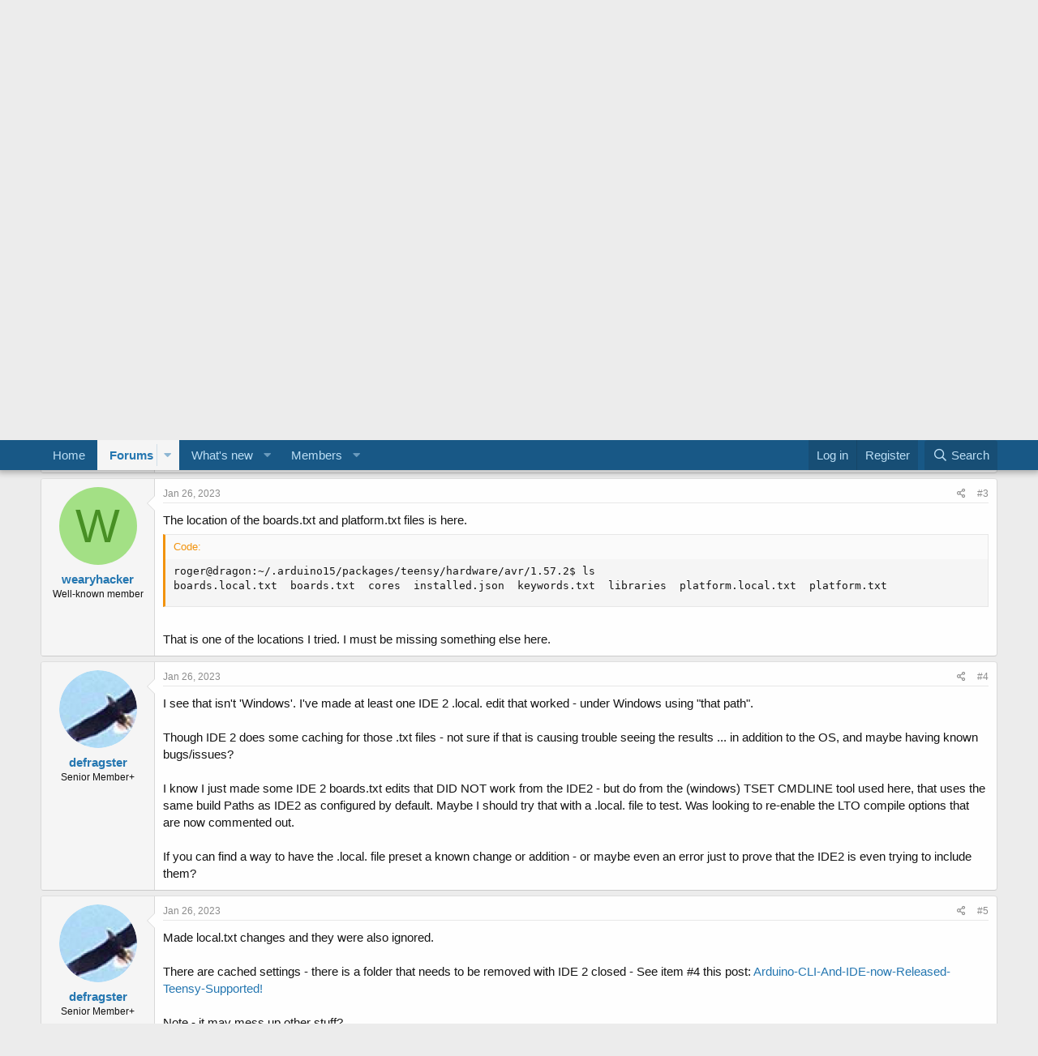

--- FILE ---
content_type: text/html; charset=utf-8
request_url: https://forum.pjrc.com/index.php?threads/teensydebug-and-arduino-2-0-ide.72015/
body_size: 17171
content:
<!DOCTYPE html>
<html id="XF" lang="en-US" dir="LTR"
	data-app="public"
	data-template="thread_view"
	data-container-key="node-3"
	data-content-key="thread-72015"
	data-logged-in="false"
	data-cookie-prefix="xf_"
	data-csrf="1769090615,7918e2593d152e09ae6d2fb2b9c01c42"
	class="has-no-js template-thread_view"
	>
<head>
	<meta charset="utf-8" />
	<meta http-equiv="X-UA-Compatible" content="IE=Edge" />
	<meta name="viewport" content="width=device-width, initial-scale=1, viewport-fit=cover">

	
	
	

	<title>TeensyDebug and Arduino 2.0 IDE | Teensy Forum</title>

	<link rel="manifest" href="/webmanifest.php">
	
		<meta name="theme-color" content="#185886" />
	

	<meta name="apple-mobile-web-app-title" content="Teensy Forum">
	

	
		
		<meta name="description" content="The teensy_debug installation python script cannot find the right place to put things in an Arduino IDE 2.x installation. I have hacked it to put most..." />
		<meta property="og:description" content="The teensy_debug installation python script cannot find the right place to put things in an Arduino IDE 2.x installation. I have hacked it to put most things in the right places under ~/.arduino15/. However I am stuck on where to put boards.local.txt and platform.local.txt.

I have tried..." />
		<meta property="twitter:description" content="The teensy_debug installation python script cannot find the right place to put things in an Arduino IDE 2.x installation. I have hacked it to put most things in the right places under..." />
	
	
		<meta property="og:url" content="https://forum.pjrc.com/index.php?threads/teensydebug-and-arduino-2-0-ide.72015/" />
	
		<link rel="canonical" href="https://forum.pjrc.com/index.php?threads/teensydebug-and-arduino-2-0-ide.72015/" />
	

	
		
	
	
	<meta property="og:site_name" content="Teensy Forum" />


	
	
		
	
	
	<meta property="og:type" content="website" />


	
	
		
	
	
	
		<meta property="og:title" content="TeensyDebug and Arduino 2.0 IDE" />
		<meta property="twitter:title" content="TeensyDebug and Arduino 2.0 IDE" />
	


	
	
	
	

	
	

	


	<link rel="preload" href="/styles/fonts/fa/fa-regular-400.woff2?_v=5.15.3" as="font" type="font/woff2" crossorigin="anonymous" />


	<link rel="preload" href="/styles/fonts/fa/fa-solid-900.woff2?_v=5.15.3" as="font" type="font/woff2" crossorigin="anonymous" />


<link rel="preload" href="/styles/fonts/fa/fa-brands-400.woff2?_v=5.15.3" as="font" type="font/woff2" crossorigin="anonymous" />

	<link rel="stylesheet" href="/css.php?css=public%3Anormalize.css%2Cpublic%3Afa.css%2Cpublic%3Acore.less%2Cpublic%3Aapp.less&amp;s=1&amp;l=1&amp;d=1763040417&amp;k=77f943c71aa0b96c55299fc11ed95cde106fd164" />

	<link rel="stylesheet" href="/css.php?css=public%3Abb_code.less%2Cpublic%3Amessage.less%2Cpublic%3Ashare_controls.less%2Cpublic%3Aextra.less&amp;s=1&amp;l=1&amp;d=1763040417&amp;k=d4e84aca929d71213da333fbc6e6abf829102828" />

	
		<script src="/js/xf/preamble.min.js?_v=219f4144"></script>
	


	
	
</head>
<body data-template="thread_view">

<div class="p-pageWrapper" id="top">





<header class="p-header" id="header">
	<div class="p-header-inner">
		<div class="p-header-content">

			<div class="p-header-logo p-header-logo--image">
				<a href="https://forum.pjrc.com">
					<img src="/styles/default/xenforo/xenforo-logo.png" srcset="" alt="Teensy Forum"
						width="" height="" />
				</a>
			</div>

			
		</div>
	</div>
</header>





	<div class="p-navSticky p-navSticky--primary" data-xf-init="sticky-header">
		
	<nav class="p-nav">
		<div class="p-nav-inner">
			<button type="button" class="button--plain p-nav-menuTrigger button" data-xf-click="off-canvas" data-menu=".js-headerOffCanvasMenu" tabindex="0" aria-label="Menu"><span class="button-text">
				<i aria-hidden="true"></i>
			</span></button>

			<div class="p-nav-smallLogo">
				<a href="https://forum.pjrc.com">
					<img src="/styles/default/xenforo/xenforo-logo.png" srcset="" alt="Teensy Forum"
						width="" height="" />
				</a>
			</div>

			<div class="p-nav-scroller hScroller" data-xf-init="h-scroller" data-auto-scroll=".p-navEl.is-selected">
				<div class="hScroller-scroll">
					<ul class="p-nav-list js-offCanvasNavSource">
					
						<li>
							
	<div class="p-navEl " >
		

			
	
	<a href="https://forum.pjrc.com"
		class="p-navEl-link "
		
		data-xf-key="1"
		data-nav-id="home">Home</a>


			

		
		
	</div>

						</li>
					
						<li>
							
	<div class="p-navEl is-selected" data-has-children="true">
		

			
	
	<a href="/index.php"
		class="p-navEl-link p-navEl-link--splitMenu "
		
		
		data-nav-id="forums">Forums</a>


			<a data-xf-key="2"
				data-xf-click="menu"
				data-menu-pos-ref="< .p-navEl"
				class="p-navEl-splitTrigger"
				role="button"
				tabindex="0"
				aria-label="Toggle expanded"
				aria-expanded="false"
				aria-haspopup="true"></a>

		
		
			<div class="menu menu--structural" data-menu="menu" aria-hidden="true">
				<div class="menu-content">
					
						
	
	
	<a href="/index.php?whats-new/posts/"
		class="menu-linkRow u-indentDepth0 js-offCanvasCopy "
		
		
		data-nav-id="newPosts">New posts</a>

	

					
						
	
	
	<a href="/index.php?search/&amp;type=post"
		class="menu-linkRow u-indentDepth0 js-offCanvasCopy "
		
		
		data-nav-id="searchForums">Search forums</a>

	

					
				</div>
			</div>
		
	</div>

						</li>
					
						<li>
							
	<div class="p-navEl " data-has-children="true">
		

			
	
	<a href="/index.php?whats-new/"
		class="p-navEl-link p-navEl-link--splitMenu "
		
		
		data-nav-id="whatsNew">What's new</a>


			<a data-xf-key="3"
				data-xf-click="menu"
				data-menu-pos-ref="< .p-navEl"
				class="p-navEl-splitTrigger"
				role="button"
				tabindex="0"
				aria-label="Toggle expanded"
				aria-expanded="false"
				aria-haspopup="true"></a>

		
		
			<div class="menu menu--structural" data-menu="menu" aria-hidden="true">
				<div class="menu-content">
					
						
	
	
	<a href="/index.php?whats-new/latest-activity"
		class="menu-linkRow u-indentDepth0 js-offCanvasCopy "
		 rel="nofollow"
		
		data-nav-id="latestActivity">Latest activity</a>

	

					
						
	
	
	<a href="/index.php?whats-new/posts/"
		class="menu-linkRow u-indentDepth0 js-offCanvasCopy "
		 rel="nofollow"
		
		data-nav-id="whatsNewPosts">New posts</a>

	

					
				</div>
			</div>
		
	</div>

						</li>
					
						<li>
							
	<div class="p-navEl " data-has-children="true">
		

			
	
	<a href="/index.php?members/"
		class="p-navEl-link p-navEl-link--splitMenu "
		
		
		data-nav-id="members">Members</a>


			<a data-xf-key="4"
				data-xf-click="menu"
				data-menu-pos-ref="< .p-navEl"
				class="p-navEl-splitTrigger"
				role="button"
				tabindex="0"
				aria-label="Toggle expanded"
				aria-expanded="false"
				aria-haspopup="true"></a>

		
		
			<div class="menu menu--structural" data-menu="menu" aria-hidden="true">
				<div class="menu-content">
					
						
	
	
	<a href="/index.php?online/"
		class="menu-linkRow u-indentDepth0 js-offCanvasCopy "
		
		
		data-nav-id="currentVisitors">Current visitors</a>

	

					
				</div>
			</div>
		
	</div>

						</li>
					
					</ul>
				</div>
			</div>

			<div class="p-nav-opposite">
				<div class="p-navgroup p-account p-navgroup--guest">
					
						<a href="/index.php?login/" class="p-navgroup-link p-navgroup-link--textual p-navgroup-link--logIn"
							data-xf-click="overlay" data-follow-redirects="on">
							<span class="p-navgroup-linkText">Log in</span>
						</a>
						
							<a href="/index.php?login/register" class="p-navgroup-link p-navgroup-link--textual p-navgroup-link--register"
								data-xf-click="overlay" data-follow-redirects="on">
								<span class="p-navgroup-linkText">Register</span>
							</a>
						
					
				</div>

				<div class="p-navgroup p-discovery">
					<a href="/index.php?whats-new/"
						class="p-navgroup-link p-navgroup-link--iconic p-navgroup-link--whatsnew"
						aria-label="What&#039;s new"
						title="What&#039;s new">
						<i aria-hidden="true"></i>
						<span class="p-navgroup-linkText">What's new</span>
					</a>

					
						<a href="/index.php?search/"
							class="p-navgroup-link p-navgroup-link--iconic p-navgroup-link--search"
							data-xf-click="menu"
							data-xf-key="/"
							aria-label="Search"
							aria-expanded="false"
							aria-haspopup="true"
							title="Search">
							<i aria-hidden="true"></i>
							<span class="p-navgroup-linkText">Search</span>
						</a>
						<div class="menu menu--structural menu--wide" data-menu="menu" aria-hidden="true">
							<form action="/index.php?search/search" method="post"
								class="menu-content"
								data-xf-init="quick-search">

								<h3 class="menu-header">Search</h3>
								
								<div class="menu-row">
									
										<div class="inputGroup inputGroup--joined">
											<input type="text" class="input" name="keywords" placeholder="Search…" aria-label="Search" data-menu-autofocus="true" />
											
			<select name="constraints" class="js-quickSearch-constraint input" aria-label="Search within">
				<option value="">Everywhere</option>
<option value="{&quot;search_type&quot;:&quot;post&quot;}">Threads</option>
<option value="{&quot;search_type&quot;:&quot;post&quot;,&quot;c&quot;:{&quot;nodes&quot;:[3],&quot;child_nodes&quot;:1}}">This forum</option>
<option value="{&quot;search_type&quot;:&quot;post&quot;,&quot;c&quot;:{&quot;thread&quot;:72015}}">This thread</option>

			</select>
		
										</div>
									
								</div>

								
								<div class="menu-row">
									<label class="iconic"><input type="checkbox"  name="c[title_only]" value="1" /><i aria-hidden="true"></i><span class="iconic-label">Search titles only</span></label>

								</div>
								
								<div class="menu-row">
									<div class="inputGroup">
										<span class="inputGroup-text" id="ctrl_search_menu_by_member">By:</span>
										<input type="text" class="input" name="c[users]" data-xf-init="auto-complete" placeholder="Member" aria-labelledby="ctrl_search_menu_by_member" />
									</div>
								</div>
								<div class="menu-footer">
									<span class="menu-footer-controls">
										<button type="submit" class="button--primary button button--icon button--icon--search"><span class="button-text">Search</span></button>
										<a href="/index.php?search/" class="button"><span class="button-text">Advanced search…</span></a>
									</span>
								</div>

								<input type="hidden" name="_xfToken" value="1769090615,7918e2593d152e09ae6d2fb2b9c01c42" />
							</form>
						</div>
					
				</div>
			</div>
		</div>
	</nav>

	</div>
	
	
		<div class="p-sectionLinks">
			<div class="p-sectionLinks-inner hScroller" data-xf-init="h-scroller">
				<div class="hScroller-scroll">
					<ul class="p-sectionLinks-list">
					
						<li>
							
	<div class="p-navEl " >
		

			
	
	<a href="/index.php?whats-new/posts/"
		class="p-navEl-link "
		
		data-xf-key="alt+1"
		data-nav-id="newPosts">New posts</a>


			

		
		
	</div>

						</li>
					
						<li>
							
	<div class="p-navEl " >
		

			
	
	<a href="/index.php?search/&amp;type=post"
		class="p-navEl-link "
		
		data-xf-key="alt+2"
		data-nav-id="searchForums">Search forums</a>


			

		
		
	</div>

						</li>
					
					</ul>
				</div>
			</div>
		</div>
	



<div class="offCanvasMenu offCanvasMenu--nav js-headerOffCanvasMenu" data-menu="menu" aria-hidden="true" data-ocm-builder="navigation">
	<div class="offCanvasMenu-backdrop" data-menu-close="true"></div>
	<div class="offCanvasMenu-content">
		<div class="offCanvasMenu-header">
			Menu
			<a class="offCanvasMenu-closer" data-menu-close="true" role="button" tabindex="0" aria-label="Close"></a>
		</div>
		
			<div class="p-offCanvasRegisterLink">
				<div class="offCanvasMenu-linkHolder">
					<a href="/index.php?login/" class="offCanvasMenu-link" data-xf-click="overlay" data-menu-close="true">
						Log in
					</a>
				</div>
				<hr class="offCanvasMenu-separator" />
				
					<div class="offCanvasMenu-linkHolder">
						<a href="/index.php?login/register" class="offCanvasMenu-link" data-xf-click="overlay" data-menu-close="true">
							Register
						</a>
					</div>
					<hr class="offCanvasMenu-separator" />
				
			</div>
		
		<div class="js-offCanvasNavTarget"></div>
		<div class="offCanvasMenu-installBanner js-installPromptContainer" style="display: none;" data-xf-init="install-prompt">
			<div class="offCanvasMenu-installBanner-header">Install the app</div>
			<button type="button" class="js-installPromptButton button"><span class="button-text">Install</span></button>
			<template class="js-installTemplateIOS">
				<div class="overlay-title">How to install the app on iOS</div>
				<div class="block-body">
					<div class="block-row">
						<p>
							Follow along with the video below to see how to install our site as a web app on your home screen.
						</p>
						<p style="text-align: center">
							<img src="/styles/default/xenforo/add_to_home.gif" width="222" height="480" />
						</p>
						<p>
							<small><strong>Note:</strong> This feature currently requires accessing the site using the built-in Safari browser.</small>
						</p>
					</div>
				</div>
			</template>
		</div>
	</div>
</div>

<div class="p-body">
	<div class="p-body-inner">
		<!--XF:EXTRA_OUTPUT-->

		

		

		
		
	
		<ul class="p-breadcrumbs "
			itemscope itemtype="https://schema.org/BreadcrumbList">
		
			

			
			

			
				
				
	<li itemprop="itemListElement" itemscope itemtype="https://schema.org/ListItem">
		<a href="https://forum.pjrc.com" itemprop="item">
			<span itemprop="name">Home</span>
		</a>
		<meta itemprop="position" content="1" />
	</li>

			

			
				
				
	<li itemprop="itemListElement" itemscope itemtype="https://schema.org/ListItem">
		<a href="/index.php" itemprop="item">
			<span itemprop="name">Forums</span>
		</a>
		<meta itemprop="position" content="2" />
	</li>

			
			
				
				
	<li itemprop="itemListElement" itemscope itemtype="https://schema.org/ListItem">
		<a href="/index.php#main-category.1" itemprop="item">
			<span itemprop="name">Main Category</span>
		</a>
		<meta itemprop="position" content="3" />
	</li>

			
				
				
	<li itemprop="itemListElement" itemscope itemtype="https://schema.org/ListItem">
		<a href="/index.php?forums/technical-support-questions.3/" itemprop="item">
			<span itemprop="name">Technical Support &amp; Questions</span>
		</a>
		<meta itemprop="position" content="4" />
	</li>

			

		
		</ul>
	

		

		
	<noscript class="js-jsWarning"><div class="blockMessage blockMessage--important blockMessage--iconic u-noJsOnly">JavaScript is disabled. For a better experience, please enable JavaScript in your browser before proceeding.</div></noscript>

		
	<div class="blockMessage blockMessage--important blockMessage--iconic js-browserWarning" style="display: none">You are using an out of date browser. It  may not display this or other websites correctly.<br />You should upgrade or use an <a href="https://www.google.com/chrome/" target="_blank" rel="noopener">alternative browser</a>.</div>


		
			<div class="p-body-header">
			
				
					<div class="p-title ">
					
						
							<h1 class="p-title-value">TeensyDebug and Arduino 2.0 IDE</h1>
						
						
					
					</div>
				

				
					<div class="p-description">
	<ul class="listInline listInline--bullet">
		<li>
			<i class="fa--xf far fa-user" aria-hidden="true" title="Thread starter"></i>
			<span class="u-srOnly">Thread starter</span>

			<a href="/index.php?members/wearyhacker.87792/" class="username  u-concealed" dir="auto" data-user-id="87792" data-xf-init="member-tooltip">wearyhacker</a>
		</li>
		<li>
			<i class="fa--xf far fa-clock" aria-hidden="true" title="Start date"></i>
			<span class="u-srOnly">Start date</span>

			<a href="/index.php?threads/teensydebug-and-arduino-2-0-ide.72015/" class="u-concealed"><time  class="u-dt" dir="auto" datetime="2023-01-25T11:38:20-0800" data-time="1674675500" data-date-string="Jan 25, 2023" data-time-string="11:38 AM" title="Jan 25, 2023 at 11:38 AM">Jan 25, 2023</time></a>
		</li>
		
	</ul>
</div>
				
			
			</div>
		

		<div class="p-body-main  ">
			
			<div class="p-body-contentCol"></div>
			

			

			<div class="p-body-content">
				
				<div class="p-body-pageContent">










	
	
	
		
	
	
	


	
	
	
		
	
	
	


	
	
		
	
	
	


	
	












	

	
		
	



















<div class="block block--messages" data-xf-init="" data-type="post" data-href="/index.php?inline-mod/" data-search-target="*">

	<span class="u-anchorTarget" id="posts"></span>

	
		
	

	

	<div class="block-outer"></div>

	

	
		
	<div class="block-outer js-threadStatusField"></div>

	

	<div class="block-container lbContainer"
		data-xf-init="lightbox select-to-quote"
		data-message-selector=".js-post"
		data-lb-id="thread-72015"
		data-lb-universal="0">

		<div class="block-body js-replyNewMessageContainer">
			
				

					

					
						

	
	

	

	
	<article class="message message--post js-post js-inlineModContainer  "
		data-author="wearyhacker"
		data-content="post-319552"
		id="js-post-319552"
		>

		

		<span class="u-anchorTarget" id="post-319552"></span>

		
			<div class="message-inner">
				
					<div class="message-cell message-cell--user">
						

	<section class="message-user"
		>

		

		<div class="message-avatar ">
			<div class="message-avatar-wrapper">
				<a href="/index.php?members/wearyhacker.87792/" class="avatar avatar--m avatar--default avatar--default--dynamic" data-user-id="87792" data-xf-init="member-tooltip" style="background-color: #a3e085; color: #478f24">
			<span class="avatar-u87792-m" role="img" aria-label="wearyhacker">W</span> 
		</a>
				
			</div>
		</div>
		<div class="message-userDetails">
			<h4 class="message-name"><a href="/index.php?members/wearyhacker.87792/" class="username " dir="auto" data-user-id="87792" data-xf-init="member-tooltip">wearyhacker</a></h4>
			<h5 class="userTitle message-userTitle" dir="auto">Well-known member</h5>
			
		</div>
		
			
			
		
		<span class="message-userArrow"></span>
	</section>

					</div>
				

				
					<div class="message-cell message-cell--main">
					
						<div class="message-main js-quickEditTarget">

							
								

	<header class="message-attribution message-attribution--split">
		<ul class="message-attribution-main listInline ">
			
			
			<li class="u-concealed">
				<a href="/index.php?threads/teensydebug-and-arduino-2-0-ide.72015/post-319552" rel="nofollow">
					<time  class="u-dt" dir="auto" datetime="2023-01-25T11:38:20-0800" data-time="1674675500" data-date-string="Jan 25, 2023" data-time-string="11:38 AM" title="Jan 25, 2023 at 11:38 AM" itemprop="datePublished">Jan 25, 2023</time>
				</a>
			</li>
			
		</ul>

		<ul class="message-attribution-opposite message-attribution-opposite--list ">
			
			<li>
				<a href="/index.php?threads/teensydebug-and-arduino-2-0-ide.72015/post-319552"
					class="message-attribution-gadget"
					data-xf-init="share-tooltip"
					data-href="/index.php?posts/319552/share"
					aria-label="Share"
					rel="nofollow">
					<i class="fa--xf far fa-share-alt" aria-hidden="true"></i>
				</a>
			</li>
			
			
				<li>
					<a href="/index.php?threads/teensydebug-and-arduino-2-0-ide.72015/post-319552" rel="nofollow">
						#1
					</a>
				</li>
			
		</ul>
	</header>

							

							<div class="message-content js-messageContent">
							

								
									
	
	
	

								

								
									
	

	<div class="message-userContent lbContainer js-lbContainer "
		data-lb-id="post-319552"
		data-lb-caption-desc="wearyhacker &middot; Jan 25, 2023 at 11:38 AM">

		
			

	

		

		<article class="message-body js-selectToQuote">
			
				
			

			<div >
				
					<div class="bbWrapper">The teensy_debug installation python script cannot find the right place to put things in an Arduino IDE 2.x installation. I have hacked it to put most things in the right places under ~/.arduino15/. However I am stuck on where to put boards.local.txt and platform.local.txt.<br />
<br />
I have tried ./packages/teensy/hardware/avr/boards.local.txt ./packages/teensy/hardware/avr/1.57.2/boards.local.txt, but neither places seem to work. Has anyone got any suggestions on where the should go. The documentation seems vague on this point.<br />
<br />
Thanks</div>
				
			</div>

			<div class="js-selectToQuoteEnd">&nbsp;</div>
			
				
			
		</article>

		
			

	

		

		
	</div>

								

								
									
	

								

								
									
	

								

							
							</div>

							
								
	<footer class="message-footer">
		

		<div class="reactionsBar js-reactionsList ">
			
		</div>

		<div class="js-historyTarget message-historyTarget toggleTarget" data-href="trigger-href"></div>
	</footer>

							
						</div>

					
					</div>
				
			</div>
		
	</article>

	
	

					

					

				

					

					
						

	
	

	

	
	<article class="message message--post js-post js-inlineModContainer  "
		data-author="defragster"
		data-content="post-319566"
		id="js-post-319566"
		itemscope itemtype="https://schema.org/Comment" itemid="https://forum.pjrc.com/index.php?posts/319566/">

		
			<meta itemprop="mainEntity" itemscope itemtype="https://schema.org/DiscussionForumPosting" itemid="https://forum.pjrc.com/index.php?threads/teensydebug-and-arduino-2-0-ide.72015/" />
		

		<span class="u-anchorTarget" id="post-319566"></span>

		
			<div class="message-inner">
				
					<div class="message-cell message-cell--user">
						

	<section class="message-user"
		itemprop="author" itemscope itemtype="https://schema.org/Person" itemid="https://forum.pjrc.com/index.php?members/defragster.38915/">

		
			<meta itemprop="url" content="https://forum.pjrc.com/index.php?members/defragster.38915/" />
		

		<div class="message-avatar ">
			<div class="message-avatar-wrapper">
				<a href="/index.php?members/defragster.38915/" class="avatar avatar--m" data-user-id="38915" data-xf-init="member-tooltip">
			<img src="/data/avatars/m/38/38915.jpg?1699440365"  alt="defragster" class="avatar-u38915-m" width="96" height="96" loading="lazy" itemprop="image" /> 
		</a>
				
			</div>
		</div>
		<div class="message-userDetails">
			<h4 class="message-name"><a href="/index.php?members/defragster.38915/" class="username " dir="auto" data-user-id="38915" data-xf-init="member-tooltip"><span itemprop="name">defragster</span></a></h4>
			<h5 class="userTitle message-userTitle" dir="auto" itemprop="jobTitle">Senior Member+</h5>
			
		</div>
		
			
			
		
		<span class="message-userArrow"></span>
	</section>

					</div>
				

				
					<div class="message-cell message-cell--main">
					
						<div class="message-main js-quickEditTarget">

							
								

	<header class="message-attribution message-attribution--split">
		<ul class="message-attribution-main listInline ">
			
			
			<li class="u-concealed">
				<a href="/index.php?threads/teensydebug-and-arduino-2-0-ide.72015/post-319566" rel="nofollow">
					<time  class="u-dt" dir="auto" datetime="2023-01-25T13:36:35-0800" data-time="1674682595" data-date-string="Jan 25, 2023" data-time-string="1:36 PM" title="Jan 25, 2023 at 1:36 PM" itemprop="datePublished">Jan 25, 2023</time>
				</a>
			</li>
			
		</ul>

		<ul class="message-attribution-opposite message-attribution-opposite--list ">
			
			<li>
				<a href="/index.php?threads/teensydebug-and-arduino-2-0-ide.72015/post-319566"
					class="message-attribution-gadget"
					data-xf-init="share-tooltip"
					data-href="/index.php?posts/319566/share"
					aria-label="Share"
					rel="nofollow">
					<i class="fa--xf far fa-share-alt" aria-hidden="true"></i>
				</a>
			</li>
			
			
				<li>
					<a href="/index.php?threads/teensydebug-and-arduino-2-0-ide.72015/post-319566" rel="nofollow">
						#2
					</a>
				</li>
			
		</ul>
	</header>

							

							<div class="message-content js-messageContent">
							

								
									
	
	
	

								

								
									
	

	<div class="message-userContent lbContainer js-lbContainer "
		data-lb-id="post-319566"
		data-lb-caption-desc="defragster &middot; Jan 25, 2023 at 1:36 PM">

		

		<article class="message-body js-selectToQuote">
			
				
			

			<div itemprop="text">
				
					<div class="bbWrapper">Find the location where the boards.txt and platform.txt are located. Copy the .local. files there and restart the IDE and it should work.<br />
<br />
On Windows this opens the folder holding the installed board 0.58.3 {for Beta of 1.58} and those text files: %appdata%\..\local\Arduino15\packages\teensy\hardware\avr</div>
				
			</div>

			<div class="js-selectToQuoteEnd">&nbsp;</div>
			
				
			
		</article>

		

		
	</div>

								

								
									
	

								

								
									
	

								

							
							</div>

							
								
	<footer class="message-footer">
		

		<div class="reactionsBar js-reactionsList ">
			
		</div>

		<div class="js-historyTarget message-historyTarget toggleTarget" data-href="trigger-href"></div>
	</footer>

							
						</div>

					
					</div>
				
			</div>
		
	</article>

	
	

					

					

				

					

					
						

	
	

	

	
	<article class="message message--post js-post js-inlineModContainer  "
		data-author="wearyhacker"
		data-content="post-319585"
		id="js-post-319585"
		itemscope itemtype="https://schema.org/Comment" itemid="https://forum.pjrc.com/index.php?posts/319585/">

		
			<meta itemprop="mainEntity" itemscope itemtype="https://schema.org/DiscussionForumPosting" itemid="https://forum.pjrc.com/index.php?threads/teensydebug-and-arduino-2-0-ide.72015/" />
		

		<span class="u-anchorTarget" id="post-319585"></span>

		
			<div class="message-inner">
				
					<div class="message-cell message-cell--user">
						

	<section class="message-user"
		itemprop="author" itemscope itemtype="https://schema.org/Person" itemid="https://forum.pjrc.com/index.php?members/wearyhacker.87792/">

		
			<meta itemprop="url" content="https://forum.pjrc.com/index.php?members/wearyhacker.87792/" />
		

		<div class="message-avatar ">
			<div class="message-avatar-wrapper">
				<a href="/index.php?members/wearyhacker.87792/" class="avatar avatar--m avatar--default avatar--default--dynamic" data-user-id="87792" data-xf-init="member-tooltip" style="background-color: #a3e085; color: #478f24">
			<span class="avatar-u87792-m" role="img" aria-label="wearyhacker">W</span> 
		</a>
				
			</div>
		</div>
		<div class="message-userDetails">
			<h4 class="message-name"><a href="/index.php?members/wearyhacker.87792/" class="username " dir="auto" data-user-id="87792" data-xf-init="member-tooltip"><span itemprop="name">wearyhacker</span></a></h4>
			<h5 class="userTitle message-userTitle" dir="auto" itemprop="jobTitle">Well-known member</h5>
			
		</div>
		
			
			
		
		<span class="message-userArrow"></span>
	</section>

					</div>
				

				
					<div class="message-cell message-cell--main">
					
						<div class="message-main js-quickEditTarget">

							
								

	<header class="message-attribution message-attribution--split">
		<ul class="message-attribution-main listInline ">
			
			
			<li class="u-concealed">
				<a href="/index.php?threads/teensydebug-and-arduino-2-0-ide.72015/post-319585" rel="nofollow">
					<time  class="u-dt" dir="auto" datetime="2023-01-26T00:35:58-0800" data-time="1674722158" data-date-string="Jan 26, 2023" data-time-string="12:35 AM" title="Jan 26, 2023 at 12:35 AM" itemprop="datePublished">Jan 26, 2023</time>
				</a>
			</li>
			
		</ul>

		<ul class="message-attribution-opposite message-attribution-opposite--list ">
			
			<li>
				<a href="/index.php?threads/teensydebug-and-arduino-2-0-ide.72015/post-319585"
					class="message-attribution-gadget"
					data-xf-init="share-tooltip"
					data-href="/index.php?posts/319585/share"
					aria-label="Share"
					rel="nofollow">
					<i class="fa--xf far fa-share-alt" aria-hidden="true"></i>
				</a>
			</li>
			
			
				<li>
					<a href="/index.php?threads/teensydebug-and-arduino-2-0-ide.72015/post-319585" rel="nofollow">
						#3
					</a>
				</li>
			
		</ul>
	</header>

							

							<div class="message-content js-messageContent">
							

								
									
	
	
	

								

								
									
	

	<div class="message-userContent lbContainer js-lbContainer "
		data-lb-id="post-319585"
		data-lb-caption-desc="wearyhacker &middot; Jan 26, 2023 at 12:35 AM">

		

		<article class="message-body js-selectToQuote">
			
				
			

			<div itemprop="text">
				
					<div class="bbWrapper">The location of the boards.txt and platform.txt files is here.<br />

	
	


<div class="bbCodeBlock bbCodeBlock--screenLimited bbCodeBlock--code">
	<div class="bbCodeBlock-title">
		Code:
	</div>
	<div class="bbCodeBlock-content" dir="ltr">
		<pre class="bbCodeCode" dir="ltr" data-xf-init="code-block" data-lang=""><code>roger@dragon:~/.arduino15/packages/teensy/hardware/avr/1.57.2$ ls
boards.local.txt  boards.txt  cores  installed.json  keywords.txt  libraries  platform.local.txt  platform.txt</code></pre>
	</div>
</div><br />
That is one of the locations I tried. I must be missing something else here.</div>
				
			</div>

			<div class="js-selectToQuoteEnd">&nbsp;</div>
			
				
			
		</article>

		

		
	</div>

								

								
									
	

								

								
									
	

								

							
							</div>

							
								
	<footer class="message-footer">
		

		<div class="reactionsBar js-reactionsList ">
			
		</div>

		<div class="js-historyTarget message-historyTarget toggleTarget" data-href="trigger-href"></div>
	</footer>

							
						</div>

					
					</div>
				
			</div>
		
	</article>

	
	

					

					

				

					

					
						

	
	

	

	
	<article class="message message--post js-post js-inlineModContainer  "
		data-author="defragster"
		data-content="post-319586"
		id="js-post-319586"
		itemscope itemtype="https://schema.org/Comment" itemid="https://forum.pjrc.com/index.php?posts/319586/">

		
			<meta itemprop="mainEntity" itemscope itemtype="https://schema.org/DiscussionForumPosting" itemid="https://forum.pjrc.com/index.php?threads/teensydebug-and-arduino-2-0-ide.72015/" />
		

		<span class="u-anchorTarget" id="post-319586"></span>

		
			<div class="message-inner">
				
					<div class="message-cell message-cell--user">
						

	<section class="message-user"
		itemprop="author" itemscope itemtype="https://schema.org/Person" itemid="https://forum.pjrc.com/index.php?members/defragster.38915/">

		
			<meta itemprop="url" content="https://forum.pjrc.com/index.php?members/defragster.38915/" />
		

		<div class="message-avatar ">
			<div class="message-avatar-wrapper">
				<a href="/index.php?members/defragster.38915/" class="avatar avatar--m" data-user-id="38915" data-xf-init="member-tooltip">
			<img src="/data/avatars/m/38/38915.jpg?1699440365"  alt="defragster" class="avatar-u38915-m" width="96" height="96" loading="lazy" itemprop="image" /> 
		</a>
				
			</div>
		</div>
		<div class="message-userDetails">
			<h4 class="message-name"><a href="/index.php?members/defragster.38915/" class="username " dir="auto" data-user-id="38915" data-xf-init="member-tooltip"><span itemprop="name">defragster</span></a></h4>
			<h5 class="userTitle message-userTitle" dir="auto" itemprop="jobTitle">Senior Member+</h5>
			
		</div>
		
			
			
		
		<span class="message-userArrow"></span>
	</section>

					</div>
				

				
					<div class="message-cell message-cell--main">
					
						<div class="message-main js-quickEditTarget">

							
								

	<header class="message-attribution message-attribution--split">
		<ul class="message-attribution-main listInline ">
			
			
			<li class="u-concealed">
				<a href="/index.php?threads/teensydebug-and-arduino-2-0-ide.72015/post-319586" rel="nofollow">
					<time  class="u-dt" dir="auto" datetime="2023-01-26T01:13:47-0800" data-time="1674724427" data-date-string="Jan 26, 2023" data-time-string="1:13 AM" title="Jan 26, 2023 at 1:13 AM" itemprop="datePublished">Jan 26, 2023</time>
				</a>
			</li>
			
		</ul>

		<ul class="message-attribution-opposite message-attribution-opposite--list ">
			
			<li>
				<a href="/index.php?threads/teensydebug-and-arduino-2-0-ide.72015/post-319586"
					class="message-attribution-gadget"
					data-xf-init="share-tooltip"
					data-href="/index.php?posts/319586/share"
					aria-label="Share"
					rel="nofollow">
					<i class="fa--xf far fa-share-alt" aria-hidden="true"></i>
				</a>
			</li>
			
			
				<li>
					<a href="/index.php?threads/teensydebug-and-arduino-2-0-ide.72015/post-319586" rel="nofollow">
						#4
					</a>
				</li>
			
		</ul>
	</header>

							

							<div class="message-content js-messageContent">
							

								
									
	
	
	

								

								
									
	

	<div class="message-userContent lbContainer js-lbContainer "
		data-lb-id="post-319586"
		data-lb-caption-desc="defragster &middot; Jan 26, 2023 at 1:13 AM">

		

		<article class="message-body js-selectToQuote">
			
				
			

			<div itemprop="text">
				
					<div class="bbWrapper">I see that isn&#039;t &#039;Windows&#039;. I&#039;ve made at least one IDE 2 .local. edit that worked - under Windows using &quot;that path&quot;.<br />
<br />
Though IDE 2 does some caching for those .txt files - not sure if that is causing trouble seeing the results ... in addition to the OS, and maybe having known bugs/issues?<br />
<br />
I know I just made some IDE 2 boards.txt edits that DID NOT work from the IDE2 - but do from the (windows) TSET CMDLINE tool used here, that uses the same build Paths as IDE2 as configured by default. Maybe I should try that with a .local. file to test. Was looking to re-enable the LTO compile options that are now commented out.<br />
<br />
If you can find a way to have the .local. file preset a known change or addition - or maybe even an error just to prove that the IDE2 is even trying to include them?</div>
				
			</div>

			<div class="js-selectToQuoteEnd">&nbsp;</div>
			
				
			
		</article>

		

		
	</div>

								

								
									
	

								

								
									
	

								

							
							</div>

							
								
	<footer class="message-footer">
		

		<div class="reactionsBar js-reactionsList ">
			
		</div>

		<div class="js-historyTarget message-historyTarget toggleTarget" data-href="trigger-href"></div>
	</footer>

							
						</div>

					
					</div>
				
			</div>
		
	</article>

	
	

					

					

				

					

					
						

	
	

	

	
	<article class="message message--post js-post js-inlineModContainer  "
		data-author="defragster"
		data-content="post-319590"
		id="js-post-319590"
		itemscope itemtype="https://schema.org/Comment" itemid="https://forum.pjrc.com/index.php?posts/319590/">

		
			<meta itemprop="mainEntity" itemscope itemtype="https://schema.org/DiscussionForumPosting" itemid="https://forum.pjrc.com/index.php?threads/teensydebug-and-arduino-2-0-ide.72015/" />
		

		<span class="u-anchorTarget" id="post-319590"></span>

		
			<div class="message-inner">
				
					<div class="message-cell message-cell--user">
						

	<section class="message-user"
		itemprop="author" itemscope itemtype="https://schema.org/Person" itemid="https://forum.pjrc.com/index.php?members/defragster.38915/">

		
			<meta itemprop="url" content="https://forum.pjrc.com/index.php?members/defragster.38915/" />
		

		<div class="message-avatar ">
			<div class="message-avatar-wrapper">
				<a href="/index.php?members/defragster.38915/" class="avatar avatar--m" data-user-id="38915" data-xf-init="member-tooltip">
			<img src="/data/avatars/m/38/38915.jpg?1699440365"  alt="defragster" class="avatar-u38915-m" width="96" height="96" loading="lazy" itemprop="image" /> 
		</a>
				
			</div>
		</div>
		<div class="message-userDetails">
			<h4 class="message-name"><a href="/index.php?members/defragster.38915/" class="username " dir="auto" data-user-id="38915" data-xf-init="member-tooltip"><span itemprop="name">defragster</span></a></h4>
			<h5 class="userTitle message-userTitle" dir="auto" itemprop="jobTitle">Senior Member+</h5>
			
		</div>
		
			
			
		
		<span class="message-userArrow"></span>
	</section>

					</div>
				

				
					<div class="message-cell message-cell--main">
					
						<div class="message-main js-quickEditTarget">

							
								

	<header class="message-attribution message-attribution--split">
		<ul class="message-attribution-main listInline ">
			
			
			<li class="u-concealed">
				<a href="/index.php?threads/teensydebug-and-arduino-2-0-ide.72015/post-319590" rel="nofollow">
					<time  class="u-dt" dir="auto" datetime="2023-01-26T01:57:26-0800" data-time="1674727046" data-date-string="Jan 26, 2023" data-time-string="1:57 AM" title="Jan 26, 2023 at 1:57 AM" itemprop="datePublished">Jan 26, 2023</time>
				</a>
			</li>
			
		</ul>

		<ul class="message-attribution-opposite message-attribution-opposite--list ">
			
			<li>
				<a href="/index.php?threads/teensydebug-and-arduino-2-0-ide.72015/post-319590"
					class="message-attribution-gadget"
					data-xf-init="share-tooltip"
					data-href="/index.php?posts/319590/share"
					aria-label="Share"
					rel="nofollow">
					<i class="fa--xf far fa-share-alt" aria-hidden="true"></i>
				</a>
			</li>
			
			
				<li>
					<a href="/index.php?threads/teensydebug-and-arduino-2-0-ide.72015/post-319590" rel="nofollow">
						#5
					</a>
				</li>
			
		</ul>
	</header>

							

							<div class="message-content js-messageContent">
							

								
									
	
	
	

								

								
									
	

	<div class="message-userContent lbContainer js-lbContainer "
		data-lb-id="post-319590"
		data-lb-caption-desc="defragster &middot; Jan 26, 2023 at 1:57 AM">

		

		<article class="message-body js-selectToQuote">
			
				
			

			<div itemprop="text">
				
					<div class="bbWrapper">Made local.txt changes and they were also ignored.<br />
<br />
There are cached settings - there is a folder that needs to be removed with IDE 2 closed - See item #4 this post: <a href="https://forum.pjrc.com/threads/53548-Arduino-CLI-And-IDE-now-Released-Teensy-Supported!?p=185945&amp;viewfull=1#post185945" class="link link--internal">Arduino-CLI-And-IDE-now-Released-Teensy-Supported!</a><br />
<br />
Note - it may mess up other stuff? <br />
&gt; first T_4.1 build failed on the single opened sketch - opened a second and updated ESP32 board and then it built and responded to the .txt file changes.</div>
				
			</div>

			<div class="js-selectToQuoteEnd">&nbsp;</div>
			
				
			
		</article>

		

		
	</div>

								

								
									
	

								

								
									
	

								

							
							</div>

							
								
	<footer class="message-footer">
		

		<div class="reactionsBar js-reactionsList ">
			
		</div>

		<div class="js-historyTarget message-historyTarget toggleTarget" data-href="trigger-href"></div>
	</footer>

							
						</div>

					
					</div>
				
			</div>
		
	</article>

	
	

					

					

				

					

					
						

	
	

	

	
	<article class="message message--post js-post js-inlineModContainer  "
		data-author="wearyhacker"
		data-content="post-319615"
		id="js-post-319615"
		itemscope itemtype="https://schema.org/Comment" itemid="https://forum.pjrc.com/index.php?posts/319615/">

		
			<meta itemprop="mainEntity" itemscope itemtype="https://schema.org/DiscussionForumPosting" itemid="https://forum.pjrc.com/index.php?threads/teensydebug-and-arduino-2-0-ide.72015/" />
		

		<span class="u-anchorTarget" id="post-319615"></span>

		
			<div class="message-inner">
				
					<div class="message-cell message-cell--user">
						

	<section class="message-user"
		itemprop="author" itemscope itemtype="https://schema.org/Person" itemid="https://forum.pjrc.com/index.php?members/wearyhacker.87792/">

		
			<meta itemprop="url" content="https://forum.pjrc.com/index.php?members/wearyhacker.87792/" />
		

		<div class="message-avatar ">
			<div class="message-avatar-wrapper">
				<a href="/index.php?members/wearyhacker.87792/" class="avatar avatar--m avatar--default avatar--default--dynamic" data-user-id="87792" data-xf-init="member-tooltip" style="background-color: #a3e085; color: #478f24">
			<span class="avatar-u87792-m" role="img" aria-label="wearyhacker">W</span> 
		</a>
				
			</div>
		</div>
		<div class="message-userDetails">
			<h4 class="message-name"><a href="/index.php?members/wearyhacker.87792/" class="username " dir="auto" data-user-id="87792" data-xf-init="member-tooltip"><span itemprop="name">wearyhacker</span></a></h4>
			<h5 class="userTitle message-userTitle" dir="auto" itemprop="jobTitle">Well-known member</h5>
			
		</div>
		
			
			
		
		<span class="message-userArrow"></span>
	</section>

					</div>
				

				
					<div class="message-cell message-cell--main">
					
						<div class="message-main js-quickEditTarget">

							
								

	<header class="message-attribution message-attribution--split">
		<ul class="message-attribution-main listInline ">
			
			
			<li class="u-concealed">
				<a href="/index.php?threads/teensydebug-and-arduino-2-0-ide.72015/post-319615" rel="nofollow">
					<time  class="u-dt" dir="auto" datetime="2023-01-26T12:08:11-0800" data-time="1674763691" data-date-string="Jan 26, 2023" data-time-string="12:08 PM" title="Jan 26, 2023 at 12:08 PM" itemprop="datePublished">Jan 26, 2023</time>
				</a>
			</li>
			
		</ul>

		<ul class="message-attribution-opposite message-attribution-opposite--list ">
			
			<li>
				<a href="/index.php?threads/teensydebug-and-arduino-2-0-ide.72015/post-319615"
					class="message-attribution-gadget"
					data-xf-init="share-tooltip"
					data-href="/index.php?posts/319615/share"
					aria-label="Share"
					rel="nofollow">
					<i class="fa--xf far fa-share-alt" aria-hidden="true"></i>
				</a>
			</li>
			
			
				<li>
					<a href="/index.php?threads/teensydebug-and-arduino-2-0-ide.72015/post-319615" rel="nofollow">
						#6
					</a>
				</li>
			
		</ul>
	</header>

							

							<div class="message-content js-messageContent">
							

								
									
	
	
	

								

								
									
	

	<div class="message-userContent lbContainer js-lbContainer "
		data-lb-id="post-319615"
		data-lb-caption-desc="wearyhacker &middot; Jan 26, 2023 at 12:08 PM">

		

		<article class="message-body js-selectToQuote">
			
				
			

			<div itemprop="text">
				
					<div class="bbWrapper">That got things in the menu on the IDE working. My test sketch compiles. Just got to get it debugging. Do I need to launch gdb nanually in this environmen? I am more used to Platformio.</div>
				
			</div>

			<div class="js-selectToQuoteEnd">&nbsp;</div>
			
				
			
		</article>

		

		
	</div>

								

								
									
	

								

								
									
	

								

							
							</div>

							
								
	<footer class="message-footer">
		

		<div class="reactionsBar js-reactionsList ">
			
		</div>

		<div class="js-historyTarget message-historyTarget toggleTarget" data-href="trigger-href"></div>
	</footer>

							
						</div>

					
					</div>
				
			</div>
		
	</article>

	
	

					

					

				

					

					
						

	
	

	

	
	<article class="message message--post js-post js-inlineModContainer  "
		data-author="defragster"
		data-content="post-319618"
		id="js-post-319618"
		itemscope itemtype="https://schema.org/Comment" itemid="https://forum.pjrc.com/index.php?posts/319618/">

		
			<meta itemprop="mainEntity" itemscope itemtype="https://schema.org/DiscussionForumPosting" itemid="https://forum.pjrc.com/index.php?threads/teensydebug-and-arduino-2-0-ide.72015/" />
		

		<span class="u-anchorTarget" id="post-319618"></span>

		
			<div class="message-inner">
				
					<div class="message-cell message-cell--user">
						

	<section class="message-user"
		itemprop="author" itemscope itemtype="https://schema.org/Person" itemid="https://forum.pjrc.com/index.php?members/defragster.38915/">

		
			<meta itemprop="url" content="https://forum.pjrc.com/index.php?members/defragster.38915/" />
		

		<div class="message-avatar ">
			<div class="message-avatar-wrapper">
				<a href="/index.php?members/defragster.38915/" class="avatar avatar--m" data-user-id="38915" data-xf-init="member-tooltip">
			<img src="/data/avatars/m/38/38915.jpg?1699440365"  alt="defragster" class="avatar-u38915-m" width="96" height="96" loading="lazy" itemprop="image" /> 
		</a>
				
			</div>
		</div>
		<div class="message-userDetails">
			<h4 class="message-name"><a href="/index.php?members/defragster.38915/" class="username " dir="auto" data-user-id="38915" data-xf-init="member-tooltip"><span itemprop="name">defragster</span></a></h4>
			<h5 class="userTitle message-userTitle" dir="auto" itemprop="jobTitle">Senior Member+</h5>
			
		</div>
		
			
			
		
		<span class="message-userArrow"></span>
	</section>

					</div>
				

				
					<div class="message-cell message-cell--main">
					
						<div class="message-main js-quickEditTarget">

							
								

	<header class="message-attribution message-attribution--split">
		<ul class="message-attribution-main listInline ">
			
			
			<li class="u-concealed">
				<a href="/index.php?threads/teensydebug-and-arduino-2-0-ide.72015/post-319618" rel="nofollow">
					<time  class="u-dt" dir="auto" datetime="2023-01-26T12:58:44-0800" data-time="1674766724" data-date-string="Jan 26, 2023" data-time-string="12:58 PM" title="Jan 26, 2023 at 12:58 PM" itemprop="datePublished">Jan 26, 2023</time>
				</a>
			</li>
			
		</ul>

		<ul class="message-attribution-opposite message-attribution-opposite--list ">
			
			<li>
				<a href="/index.php?threads/teensydebug-and-arduino-2-0-ide.72015/post-319618"
					class="message-attribution-gadget"
					data-xf-init="share-tooltip"
					data-href="/index.php?posts/319618/share"
					aria-label="Share"
					rel="nofollow">
					<i class="fa--xf far fa-share-alt" aria-hidden="true"></i>
				</a>
			</li>
			
			
				<li>
					<a href="/index.php?threads/teensydebug-and-arduino-2-0-ide.72015/post-319618" rel="nofollow">
						#7
					</a>
				</li>
			
		</ul>
	</header>

							

							<div class="message-content js-messageContent">
							

								
									
	
	
	

								

								
									
	

	<div class="message-userContent lbContainer js-lbContainer "
		data-lb-id="post-319618"
		data-lb-caption-desc="defragster &middot; Jan 26, 2023 at 12:58 PM">

		

		<article class="message-body js-selectToQuote">
			
				
			

			<div itemprop="text">
				
					<div class="bbWrapper">It seems GDB is opened and started manually ... looked at it when first announced ...</div>
				
			</div>

			<div class="js-selectToQuoteEnd">&nbsp;</div>
			
				
			
		</article>

		

		
	</div>

								

								
									
	

								

								
									
	

								

							
							</div>

							
								
	<footer class="message-footer">
		

		<div class="reactionsBar js-reactionsList ">
			
		</div>

		<div class="js-historyTarget message-historyTarget toggleTarget" data-href="trigger-href"></div>
	</footer>

							
						</div>

					
					</div>
				
			</div>
		
	</article>

	
	

					

					

				

					

					
						

	
	

	

	
	<article class="message message--post js-post js-inlineModContainer  "
		data-author="wearyhacker"
		data-content="post-319665"
		id="js-post-319665"
		itemscope itemtype="https://schema.org/Comment" itemid="https://forum.pjrc.com/index.php?posts/319665/">

		
			<meta itemprop="mainEntity" itemscope itemtype="https://schema.org/DiscussionForumPosting" itemid="https://forum.pjrc.com/index.php?threads/teensydebug-and-arduino-2-0-ide.72015/" />
		

		<span class="u-anchorTarget" id="post-319665"></span>

		
			<div class="message-inner">
				
					<div class="message-cell message-cell--user">
						

	<section class="message-user"
		itemprop="author" itemscope itemtype="https://schema.org/Person" itemid="https://forum.pjrc.com/index.php?members/wearyhacker.87792/">

		
			<meta itemprop="url" content="https://forum.pjrc.com/index.php?members/wearyhacker.87792/" />
		

		<div class="message-avatar ">
			<div class="message-avatar-wrapper">
				<a href="/index.php?members/wearyhacker.87792/" class="avatar avatar--m avatar--default avatar--default--dynamic" data-user-id="87792" data-xf-init="member-tooltip" style="background-color: #a3e085; color: #478f24">
			<span class="avatar-u87792-m" role="img" aria-label="wearyhacker">W</span> 
		</a>
				
			</div>
		</div>
		<div class="message-userDetails">
			<h4 class="message-name"><a href="/index.php?members/wearyhacker.87792/" class="username " dir="auto" data-user-id="87792" data-xf-init="member-tooltip"><span itemprop="name">wearyhacker</span></a></h4>
			<h5 class="userTitle message-userTitle" dir="auto" itemprop="jobTitle">Well-known member</h5>
			
		</div>
		
			
			
		
		<span class="message-userArrow"></span>
	</section>

					</div>
				

				
					<div class="message-cell message-cell--main">
					
						<div class="message-main js-quickEditTarget">

							
								

	<header class="message-attribution message-attribution--split">
		<ul class="message-attribution-main listInline ">
			
			
			<li class="u-concealed">
				<a href="/index.php?threads/teensydebug-and-arduino-2-0-ide.72015/post-319665" rel="nofollow">
					<time  class="u-dt" dir="auto" datetime="2023-01-27T08:16:34-0800" data-time="1674836194" data-date-string="Jan 27, 2023" data-time-string="8:16 AM" title="Jan 27, 2023 at 8:16 AM" itemprop="datePublished">Jan 27, 2023</time>
				</a>
			</li>
			
		</ul>

		<ul class="message-attribution-opposite message-attribution-opposite--list ">
			
			<li>
				<a href="/index.php?threads/teensydebug-and-arduino-2-0-ide.72015/post-319665"
					class="message-attribution-gadget"
					data-xf-init="share-tooltip"
					data-href="/index.php?posts/319665/share"
					aria-label="Share"
					rel="nofollow">
					<i class="fa--xf far fa-share-alt" aria-hidden="true"></i>
				</a>
			</li>
			
			
				<li>
					<a href="/index.php?threads/teensydebug-and-arduino-2-0-ide.72015/post-319665" rel="nofollow">
						#8
					</a>
				</li>
			
		</ul>
	</header>

							

							<div class="message-content js-messageContent">
							

								
									
	
	
	

								

								
									
	

	<div class="message-userContent lbContainer js-lbContainer "
		data-lb-id="post-319665"
		data-lb-caption-desc="wearyhacker &middot; Jan 27, 2023 at 8:16 AM">

		

		<article class="message-body js-selectToQuote">
			
				
			

			<div itemprop="text">
				
					<div class="bbWrapper">This is driving me nuts.<br />
<br />
In the IDE compilation randomly fails. Nothing is being changed, I just have to keep pressing the Verify button until it works. It fails more times than it works. Looking at the output logs the difference is in the compiler flags being used. Unfortunately the build that fails is the one that contains the compiler flags from boards.local.txt. This is the one that fails.<br />

	
	


<div class="bbCodeBlock bbCodeBlock--screenLimited bbCodeBlock--code">
	<div class="bbCodeBlock-title">
		Code:
	</div>
	<div class="bbCodeBlock-content" dir="ltr">
		<pre class="bbCodeCode" dir="ltr" data-xf-init="code-block" data-lang=""><code>/home/roger/.arduino15/packages/teensy/tools/teensy-tools/1.57.2/precompile_helper /home/roger/.arduino15/packages/teensy/hardware/avr/1.57.2/cores/teensy4 /tmp/arduino-sketch-CC81A5A23484C7D95A00AD5A53FB6A62 /home/roger/.arduino15/packages/teensy/tools/teensy-compile/5.4.1/arm/bin/arm-none-eabi-g++ -x c++-header -Og -g -DGDB_DUAL_SERIAL -g -Wall -ffunction-sections -fdata-sections -nostdlib -MMD -std=gnu++14 -fno-exceptions -fpermissive -fno-rtti -fno-threadsafe-statics -felide-constructors -Wno-error=narrowing -mthumb -mcpu=cortex-m7 -mfloat-abi=hard -mfpu=fpv5-d16 -D__IMXRT1062__ -DTEENSYDUINO=157 -DARDUINO=10607 -DARDUINO_TEENSY41 -DF_CPU=600000000 -DUSB_DUAL_SERIAL -DLAYOUT_US_ENGLISH -I/home/roger/.arduino15/packages/teensy/hardware/avr/1.57.2/cores/teensy4 /tmp/arduino-sketch-CC81A5A23484C7D95A00AD5A53FB6A62/pch/Arduino.h -o /tmp/arduino-sketch-CC81A5A23484C7D95A00AD5A53FB6A62/pch/Arduino.h.gch</code></pre>
	</div>
</div>This is the one that works.<br />

	
	


<div class="bbCodeBlock bbCodeBlock--screenLimited bbCodeBlock--code">
	<div class="bbCodeBlock-title">
		Code:
	</div>
	<div class="bbCodeBlock-content" dir="ltr">
		<pre class="bbCodeCode" dir="ltr" data-xf-init="code-block" data-lang=""><code>/home/roger/.arduino15/packages/teensy/tools/teensy-tools/1.57.2/precompile_helper /home/roger/.arduino15/packages/teensy/hardware/avr/1.57.2/cores/teensy4 /tmp/arduino-sketch-CC81A5A23484C7D95A00AD5A53FB6A62 /home/roger/.arduino15/packages/teensy/tools/teensy-compile/5.4.1/arm/bin/arm-none-eabi-g++ -x c++-header -O2 -g -Wall -ffunction-sections -fdata-sections -nostdlib -MMD -std=gnu++14 -fno-exceptions -fpermissive -fno-rtti -fno-threadsafe-statics -felide-constructors -Wno-error=narrowing -mthumb -mcpu=cortex-m7 -mfloat-abi=hard -mfpu=fpv5-d16 -D__IMXRT1062__ -DTEENSYDUINO=157 -DARDUINO=10607 -DARDUINO_TEENSY41 -DF_CPU=600000000 -DUSB_DUAL_SERIAL -DLAYOUT_US_ENGLISH -I/home/roger/.arduino15/packages/teensy/hardware/avr/1.57.2/cores/teensy4 /tmp/arduino-sketch-CC81A5A23484C7D95A00AD5A53FB6A62/pch/Arduino.h -o /tmp/arduino-sketch-CC81A5A23484C7D95A00AD5A53FB6A62/pch/Arduino.h.gch</code></pre>
	</div>
</div>It is difficult to make out what is going on. USB_DUAL_SERIAL appears in both but in different places. The &quot;-Og -g -DGDB_DUAL_SERIAL&quot; sequence comes from the boards.local.txt file.<br />
<br />
What a mess!</div>
				
			</div>

			<div class="js-selectToQuoteEnd">&nbsp;</div>
			
				
			
		</article>

		

		
	</div>

								

								
									
	

								

								
									
	

								

							
							</div>

							
								
	<footer class="message-footer">
		

		<div class="reactionsBar js-reactionsList ">
			
		</div>

		<div class="js-historyTarget message-historyTarget toggleTarget" data-href="trigger-href"></div>
	</footer>

							
						</div>

					
					</div>
				
			</div>
		
	</article>

	
	

					

					

				

					

					
						

	
	

	

	
	<article class="message message--post js-post js-inlineModContainer  "
		data-author="bobpellegrino"
		data-content="post-357461"
		id="js-post-357461"
		itemscope itemtype="https://schema.org/Comment" itemid="https://forum.pjrc.com/index.php?posts/357461/">

		
			<meta itemprop="mainEntity" itemscope itemtype="https://schema.org/DiscussionForumPosting" itemid="https://forum.pjrc.com/index.php?threads/teensydebug-and-arduino-2-0-ide.72015/" />
		

		<span class="u-anchorTarget" id="post-357461"></span>

		
			<div class="message-inner">
				
					<div class="message-cell message-cell--user">
						

	<section class="message-user"
		itemprop="author" itemscope itemtype="https://schema.org/Person" itemid="https://forum.pjrc.com/index.php?members/bobpellegrino.88961/">

		
			<meta itemprop="url" content="https://forum.pjrc.com/index.php?members/bobpellegrino.88961/" />
		

		<div class="message-avatar ">
			<div class="message-avatar-wrapper">
				<a href="/index.php?members/bobpellegrino.88961/" class="avatar avatar--m avatar--default avatar--default--dynamic" data-user-id="88961" data-xf-init="member-tooltip" style="background-color: #66cccc; color: #206060">
			<span class="avatar-u88961-m" role="img" aria-label="bobpellegrino">B</span> 
		</a>
				
			</div>
		</div>
		<div class="message-userDetails">
			<h4 class="message-name"><a href="/index.php?members/bobpellegrino.88961/" class="username " dir="auto" data-user-id="88961" data-xf-init="member-tooltip"><span itemprop="name">bobpellegrino</span></a></h4>
			<h5 class="userTitle message-userTitle" dir="auto" itemprop="jobTitle">Well-known member</h5>
			
		</div>
		
			
			
		
		<span class="message-userArrow"></span>
	</section>

					</div>
				

				
					<div class="message-cell message-cell--main">
					
						<div class="message-main js-quickEditTarget">

							
								

	<header class="message-attribution message-attribution--split">
		<ul class="message-attribution-main listInline ">
			
			
			<li class="u-concealed">
				<a href="/index.php?threads/teensydebug-and-arduino-2-0-ide.72015/post-357461" rel="nofollow">
					<time  class="u-dt" dir="auto" datetime="2025-04-17T16:55:13-0700" data-time="1744934113" data-date-string="Apr 17, 2025" data-time-string="4:55 PM" title="Apr 17, 2025 at 4:55 PM" itemprop="datePublished">Apr 17, 2025</time>
				</a>
			</li>
			
		</ul>

		<ul class="message-attribution-opposite message-attribution-opposite--list ">
			
			<li>
				<a href="/index.php?threads/teensydebug-and-arduino-2-0-ide.72015/post-357461"
					class="message-attribution-gadget"
					data-xf-init="share-tooltip"
					data-href="/index.php?posts/357461/share"
					aria-label="Share"
					rel="nofollow">
					<i class="fa--xf far fa-share-alt" aria-hidden="true"></i>
				</a>
			</li>
			
			
				<li>
					<a href="/index.php?threads/teensydebug-and-arduino-2-0-ide.72015/post-357461" rel="nofollow">
						#9
					</a>
				</li>
			
		</ul>
	</header>

							

							<div class="message-content js-messageContent">
							

								
									
	
	
	

								

								
									
	

	<div class="message-userContent lbContainer js-lbContainer "
		data-lb-id="post-357461"
		data-lb-caption-desc="bobpellegrino &middot; Apr 17, 2025 at 4:55 PM">

		

		<article class="message-body js-selectToQuote">
			
				
			

			<div itemprop="text">
				
					<div class="bbWrapper">Is TeensyDebug essentially dead now?  I&#039;ve tried the 2.x IDE and VSMicro/Visual Studio and cannot get it to work.  Can anyone confirm a reliable install procedure?  The best I have been able to do is get hello world to compile but it loads un-runnable code that generates 7 blinks. (randomly 8 blinks)<br />
<br />
It would be a shame if this is abandonware, because I bet the core code works fine.  I think it just hasn&#039;t been updated for the latest ide/teensyduino environment.<br />
<br />
I tried to understand what the mapping would be, but I&#039;ve got many vestigial arduino directories that have gotten installed over the years and can&#039;t afford to be monkeying around with the production environment.</div>
				
			</div>

			<div class="js-selectToQuoteEnd">&nbsp;</div>
			
				
			
		</article>

		

		
	</div>

								

								
									
	

								

								
									
	

								

							
							</div>

							
								
	<footer class="message-footer">
		

		<div class="reactionsBar js-reactionsList ">
			
		</div>

		<div class="js-historyTarget message-historyTarget toggleTarget" data-href="trigger-href"></div>
	</footer>

							
						</div>

					
					</div>
				
			</div>
		
	</article>

	
	

					

					

				

					

					
						

	
	

	

	
	<article class="message message--post js-post js-inlineModContainer  "
		data-author="h4yn0nnym0u5e"
		data-content="post-357500"
		id="js-post-357500"
		itemscope itemtype="https://schema.org/Comment" itemid="https://forum.pjrc.com/index.php?posts/357500/">

		
			<meta itemprop="mainEntity" itemscope itemtype="https://schema.org/DiscussionForumPosting" itemid="https://forum.pjrc.com/index.php?threads/teensydebug-and-arduino-2-0-ide.72015/" />
		

		<span class="u-anchorTarget" id="post-357500"></span>

		
			<div class="message-inner">
				
					<div class="message-cell message-cell--user">
						

	<section class="message-user"
		itemprop="author" itemscope itemtype="https://schema.org/Person" itemid="https://forum.pjrc.com/index.php?members/h4yn0nnym0u5e.82492/">

		
			<meta itemprop="url" content="https://forum.pjrc.com/index.php?members/h4yn0nnym0u5e.82492/" />
		

		<div class="message-avatar ">
			<div class="message-avatar-wrapper">
				<a href="/index.php?members/h4yn0nnym0u5e.82492/" class="avatar avatar--m" data-user-id="82492" data-xf-init="member-tooltip">
			<img src="/data/avatars/m/82/82492.jpg?1743198568" srcset="/data/avatars/l/82/82492.jpg?1743198568 2x" alt="h4yn0nnym0u5e" class="avatar-u82492-m" width="96" height="96" loading="lazy" itemprop="image" /> 
		</a>
				
			</div>
		</div>
		<div class="message-userDetails">
			<h4 class="message-name"><a href="/index.php?members/h4yn0nnym0u5e.82492/" class="username " dir="auto" data-user-id="82492" data-xf-init="member-tooltip"><span itemprop="name">h4yn0nnym0u5e</span></a></h4>
			<h5 class="userTitle message-userTitle" dir="auto" itemprop="jobTitle">Well-known member</h5>
			
		</div>
		
			
			
		
		<span class="message-userArrow"></span>
	</section>

					</div>
				

				
					<div class="message-cell message-cell--main">
					
						<div class="message-main js-quickEditTarget">

							
								

	<header class="message-attribution message-attribution--split">
		<ul class="message-attribution-main listInline ">
			
			
			<li class="u-concealed">
				<a href="/index.php?threads/teensydebug-and-arduino-2-0-ide.72015/post-357500" rel="nofollow">
					<time  class="u-dt" dir="auto" datetime="2025-04-18T23:40:16-0700" data-time="1745044816" data-date-string="Apr 18, 2025" data-time-string="11:40 PM" title="Apr 18, 2025 at 11:40 PM" itemprop="datePublished">Apr 18, 2025</time>
				</a>
			</li>
			
		</ul>

		<ul class="message-attribution-opposite message-attribution-opposite--list ">
			
			<li>
				<a href="/index.php?threads/teensydebug-and-arduino-2-0-ide.72015/post-357500"
					class="message-attribution-gadget"
					data-xf-init="share-tooltip"
					data-href="/index.php?posts/357500/share"
					aria-label="Share"
					rel="nofollow">
					<i class="fa--xf far fa-share-alt" aria-hidden="true"></i>
				</a>
			</li>
			
			
				<li>
					<a href="/index.php?threads/teensydebug-and-arduino-2-0-ide.72015/post-357500" rel="nofollow">
						#10
					</a>
				</li>
			
		</ul>
	</header>

							

							<div class="message-content js-messageContent">
							

								
									
	
	
	

								

								
									
	

	<div class="message-userContent lbContainer js-lbContainer "
		data-lb-id="post-357500"
		data-lb-caption-desc="h4yn0nnym0u5e &middot; Apr 18, 2025 at 11:40 PM">

		

		<article class="message-body js-selectToQuote">
			
				
			

			<div itemprop="text">
				
					<div class="bbWrapper">I’ve used it recently on IDE 1.8.19 under Windows. (I’ve never migrated to 2.x because portable mode isn’t implemented: the issue raised over 5 years ago is locked for further comments with a dev comment that it’s “low priority” - now <i>that’s </i>abandonware <img class="smilie smilie--emoji" loading="lazy" alt="🤬" title="Face with symbols on mouth    :face_with_symbols_over_mouth:" src="https://cdn.jsdelivr.net/joypixels/assets/7.0/png/unicode/64/1f92c.png" data-shortname=":face_with_symbols_over_mouth:" />)<br />
<br />
The installation instructions given in the ReadMe should work for IDE 1.x - have you tried that? It should give the extra menu options, use a slightly different loading procedure (which calls the standard Teensy loader so you still see it happening), and pop up a debug window after the Teensy reboots.<br />
<br />
If the Teensy doesn’t reboot properly (USB doesn’t enumerate) then the debug window doesn’t appear, and the IDE gives a message. If using dual serial then the ports can sometimes be named the wrong way round, which causes gdb not to attach to the remote, but at least it’s started - doesn’t sound like this is your issue, though.<br />
<br />
There does seem to be an outstanding issue with Teensy startup code which causes it to crash very early. I usually provoke it when trying to debug a sketch using the Audio library; typically it hasn’t shown up with simple sketches but there’s no obvious reason for it one way or the other, so I guess it could do so. I’ve put in <a href="https://github.com/PaulStoffregen/cores/pull/673" target="_blank" class="link link--external" rel="nofollow ugc noopener">PR#673</a> which is a reliable fix for me - on the comments Paul said he’d committed a fix, but that’s not working for me. The fix is simple, changing the optimisation level for <code class="bbCodeInline">reset_PFD()</code> in cores/teensy4/startup.c thus:<br />

	
	


<div class="bbCodeBlock bbCodeBlock--screenLimited bbCodeBlock--code">
	<div class="bbCodeBlock-title">
		C++:
	</div>
	<div class="bbCodeBlock-content" dir="ltr">
		<pre class="bbCodeCode" dir="ltr" data-xf-init="code-block" data-lang="cpp"><code> __attribute__((optimize(&quot;O2&quot;)))
 FLASHMEM void reset_PFD()</code></pre>
	</div>
</div><br />
I’ve definitely seen the red flash when the debugger has been stopped at a breakpoint for a while.<br />
<br />
It‘s a good test to turn on the LED, wait for Serial, output and flush a message, turn the LED off, and only then execute <code class="bbCodeInline">halt_cpu()</code>; this tells you quite a lot about whether your Teensy has started and which port is which.</div>
				
			</div>

			<div class="js-selectToQuoteEnd">&nbsp;</div>
			
				
			
		</article>

		

		
	</div>

								

								
									
	

								

								
									
	

								

							
							</div>

							
								
	<footer class="message-footer">
		

		<div class="reactionsBar js-reactionsList ">
			
		</div>

		<div class="js-historyTarget message-historyTarget toggleTarget" data-href="trigger-href"></div>
	</footer>

							
						</div>

					
					</div>
				
			</div>
		
	</article>

	
	

					

					

				
			
		</div>
	</div>

	
		<div class="block-outer block-outer--after">
			
				

				
				
					<div class="block-outer-opposite">
						
							<a href="/index.php?login/" class="button--link button--wrap button" data-xf-click="overlay"><span class="button-text">
								You must log in or register to reply here.
							</span></a>
						
					</div>
				
			
		</div>
	

	
	

</div>











<div class="blockMessage blockMessage--none">
	

	
		

		<div class="shareButtons shareButtons--iconic" data-xf-init="share-buttons" data-page-url="" data-page-title="" data-page-desc="" data-page-image="">
			
				<span class="shareButtons-label">Share:</span>
			

			<div class="shareButtons-buttons">
				
					
						<a class="shareButtons-button shareButtons-button--brand shareButtons-button--facebook" data-href="https://www.facebook.com/sharer.php?u={url}">
							<i aria-hidden="true"></i>
							<span>Facebook</span>
						</a>
					

					
						<a class="shareButtons-button shareButtons-button--brand shareButtons-button--twitter" data-href="https://twitter.com/intent/tweet?url={url}&amp;text={title}">
							<i aria-hidden="true"></i>
							<span>Twitter</span>
						</a>
					

					
						<a class="shareButtons-button shareButtons-button--brand shareButtons-button--reddit" data-href="https://reddit.com/submit?url={url}&amp;title={title}">
							<i aria-hidden="true"></i>
							<span>Reddit</span>
						</a>
					

					
						<a class="shareButtons-button shareButtons-button--brand shareButtons-button--pinterest" data-href="https://pinterest.com/pin/create/bookmarklet/?url={url}&amp;description={title}&amp;media={image}">
							<i aria-hidden="true"></i>
							<span>Pinterest</span>
						</a>
					

					
						<a class="shareButtons-button shareButtons-button--brand shareButtons-button--tumblr" data-href="https://www.tumblr.com/widgets/share/tool?canonicalUrl={url}&amp;title={title}">
							<i aria-hidden="true"></i>
							<span>Tumblr</span>
						</a>
					

					
						<a class="shareButtons-button shareButtons-button--brand shareButtons-button--whatsApp" data-href="https://api.whatsapp.com/send?text={title}&nbsp;{url}">
							<i aria-hidden="true"></i>
							<span>WhatsApp</span>
						</a>
					

					
						<a class="shareButtons-button shareButtons-button--email" data-href="mailto:?subject={title}&amp;body={url}">
							<i aria-hidden="true"></i>
							<span>Email</span>
						</a>
					

					
						<a class="shareButtons-button shareButtons-button--share is-hidden"
							data-xf-init="web-share"
							data-title="" data-text="" data-url=""
							data-hide=".shareButtons-button:not(.shareButtons-button--share)">

							<i aria-hidden="true"></i>
							<span>Share</span>
						</a>
					

					
						<a class="shareButtons-button shareButtons-button--link is-hidden" data-clipboard="{url}">
							<i aria-hidden="true"></i>
							<span>Link</span>
						</a>
					
				
			</div>
		</div>
	

</div>







</div>
				
			</div>

			
		</div>

		
		
	
		<ul class="p-breadcrumbs p-breadcrumbs--bottom"
			itemscope itemtype="https://schema.org/BreadcrumbList">
		
			

			
			

			
				
				
	<li itemprop="itemListElement" itemscope itemtype="https://schema.org/ListItem">
		<a href="https://forum.pjrc.com" itemprop="item">
			<span itemprop="name">Home</span>
		</a>
		<meta itemprop="position" content="1" />
	</li>

			

			
				
				
	<li itemprop="itemListElement" itemscope itemtype="https://schema.org/ListItem">
		<a href="/index.php" itemprop="item">
			<span itemprop="name">Forums</span>
		</a>
		<meta itemprop="position" content="2" />
	</li>

			
			
				
				
	<li itemprop="itemListElement" itemscope itemtype="https://schema.org/ListItem">
		<a href="/index.php#main-category.1" itemprop="item">
			<span itemprop="name">Main Category</span>
		</a>
		<meta itemprop="position" content="3" />
	</li>

			
				
				
	<li itemprop="itemListElement" itemscope itemtype="https://schema.org/ListItem">
		<a href="/index.php?forums/technical-support-questions.3/" itemprop="item">
			<span itemprop="name">Technical Support &amp; Questions</span>
		</a>
		<meta itemprop="position" content="4" />
	</li>

			

		
		</ul>
	

		
	</div>
</div>

<footer class="p-footer" id="footer">
	<div class="p-footer-inner">

		<div class="p-footer-row">
			
			<div class="p-footer-row-opposite">
				<ul class="p-footer-linkList">
					

					
						<li><a href="/index.php?help/terms/">Terms and rules</a></li>
					

					
						<li><a href="/index.php?help/privacy-policy/">Privacy policy</a></li>
					

					
						<li><a href="/index.php?help/">Help</a></li>
					

					
						<li><a href="https://forum.pjrc.com">Home</a></li>
					

					<li><a href="/index.php?forums/-/index.rss" target="_blank" class="p-footer-rssLink" title="RSS"><span aria-hidden="true"><i class="fa--xf far fa-rss" aria-hidden="true"></i><span class="u-srOnly">RSS</span></span></a></li>
				</ul>
			</div>
		</div>

		
			<div class="p-footer-copyright">
			
				<a href="https://xenforo.com" class="u-concealed" dir="ltr" target="_blank" rel="sponsored noopener">Community platform by XenForo<sup>&reg;</sup> <span class="copyright">&copy; 2010-2023 XenForo Ltd.</span></a>
				
			
			</div>
		

		
	</div>
</footer>

</div> <!-- closing p-pageWrapper -->

<div class="u-bottomFixer js-bottomFixTarget">
	
	
</div>

<div class="u-navButtons js-navButtons" data-trigger-type="up">
	<a href="javascript:" class="button--scroll button"><span class="button-text"><i class="fa--xf far fa-arrow-left" aria-hidden="true"></i><span class="u-srOnly">Back</span></span></a>
</div>


	<div class="u-scrollButtons js-scrollButtons" data-trigger-type="up">
		<a href="#top" class="button--scroll button" data-xf-click="scroll-to"><span class="button-text"><i class="fa--xf far fa-arrow-up" aria-hidden="true"></i><span class="u-srOnly">Top</span></span></a>
		
	</div>



	<script src="/js/vendor/jquery/jquery-3.5.1.min.js?_v=219f4144"></script>
	<script src="/js/vendor/vendor-compiled.js?_v=219f4144"></script>
	<script src="/js/xf/core-compiled.js?_v=219f4144"></script>
	<script src="/js/xf/code_block-compiled.js?_v=219f4144"></script>

	<script>
		jQuery.extend(true, XF.config, {
			// 
			userId: 0,
			enablePush: true,
			pushAppServerKey: 'BMaiRAwNgfGfGTNbkmBdHxS4VUywzfTliaCW7y0rklUjwVvjSvwybCWxT6zxd7KT1OJkq3OK789iWsOl4yU6vfM',
			url: {
				fullBase: 'https://forum.pjrc.com/',
				basePath: '/',
				css: '/css.php?css=__SENTINEL__&s=1&l=1&d=1763040417',
				keepAlive: '/index.php?login/keep-alive'
			},
			cookie: {
				path: '/',
				domain: '',
				prefix: 'xf_',
				secure: true,
				consentMode: 'disabled',
				consented: ["optional","_third_party"]
			},
			cacheKey: 'b1ccdffed921499e925de2d64510567c',
			csrf: '1769090615,7918e2593d152e09ae6d2fb2b9c01c42',
			js: {"\/js\/xf\/code_block-compiled.js?_v=219f4144":true},
			css: {"public:bb_code.less":true,"public:message.less":true,"public:share_controls.less":true,"public:extra.less":true},
			time: {
				now: 1769090615,
				today: 1769068800,
				todayDow: 4,
				tomorrow: 1769155200,
				yesterday: 1768982400,
				week: 1768550400
			},
			borderSizeFeature: '3px',
			fontAwesomeWeight: 'r',
			enableRtnProtect: true,
			
			enableFormSubmitSticky: true,
			uploadMaxFilesize: 2097152,
			allowedVideoExtensions: ["m4v","mov","mp4","mp4v","mpeg","mpg","ogv","webm"],
			allowedAudioExtensions: ["mp3","opus","ogg","wav"],
			shortcodeToEmoji: true,
			visitorCounts: {
				conversations_unread: '0',
				alerts_unviewed: '0',
				total_unread: '0',
				title_count: true,
				icon_indicator: true
			},
			jsState: {},
			publicMetadataLogoUrl: '',
			publicPushBadgeUrl: 'https://forum.pjrc.com/styles/default/xenforo/bell.png'
		});

		jQuery.extend(XF.phrases, {
			// 
			date_x_at_time_y: "{date} at {time}",
			day_x_at_time_y:  "{day} at {time}",
			yesterday_at_x:   "Yesterday at {time}",
			x_minutes_ago:    "{minutes} minutes ago",
			one_minute_ago:   "1 minute ago",
			a_moment_ago:     "A moment ago",
			today_at_x:       "Today at {time}",
			in_a_moment:      "In a moment",
			in_a_minute:      "In a minute",
			in_x_minutes:     "In {minutes} minutes",
			later_today_at_x: "Later today at {time}",
			tomorrow_at_x:    "Tomorrow at {time}",

			day0: "Sunday",
			day1: "Monday",
			day2: "Tuesday",
			day3: "Wednesday",
			day4: "Thursday",
			day5: "Friday",
			day6: "Saturday",

			dayShort0: "Sun",
			dayShort1: "Mon",
			dayShort2: "Tue",
			dayShort3: "Wed",
			dayShort4: "Thu",
			dayShort5: "Fri",
			dayShort6: "Sat",

			month0: "January",
			month1: "February",
			month2: "March",
			month3: "April",
			month4: "May",
			month5: "June",
			month6: "July",
			month7: "August",
			month8: "September",
			month9: "October",
			month10: "November",
			month11: "December",

			active_user_changed_reload_page: "The active user has changed. Reload the page for the latest version.",
			server_did_not_respond_in_time_try_again: "The server did not respond in time. Please try again.",
			oops_we_ran_into_some_problems: "Oops! We ran into some problems.",
			oops_we_ran_into_some_problems_more_details_console: "Oops! We ran into some problems. Please try again later. More error details may be in the browser console.",
			file_too_large_to_upload: "The file is too large to be uploaded.",
			uploaded_file_is_too_large_for_server_to_process: "The uploaded file is too large for the server to process.",
			files_being_uploaded_are_you_sure: "Files are still being uploaded. Are you sure you want to submit this form?",
			attach: "Attach files",
			rich_text_box: "Rich text box",
			close: "Close",
			link_copied_to_clipboard: "Link copied to clipboard.",
			text_copied_to_clipboard: "Text copied to clipboard.",
			loading: "Loading…",
			you_have_exceeded_maximum_number_of_selectable_items: "You have exceeded the maximum number of selectable items.",

			processing: "Processing",
			'processing...': "Processing…",

			showing_x_of_y_items: "Showing {count} of {total} items",
			showing_all_items: "Showing all items",
			no_items_to_display: "No items to display",

			number_button_up: "Increase",
			number_button_down: "Decrease",

			push_enable_notification_title: "Push notifications enabled successfully at Teensy Forum",
			push_enable_notification_body: "Thank you for enabling push notifications!",

			pull_down_to_refresh: "Pull down to refresh",
			release_to_refresh: "Release to refresh",
			refreshing: "Refreshing…"
		,
			"svStandardLib_time.day": "{count} day",
			"svStandardLib_time.days": "{count} days",
			"svStandardLib_time.hour": "{count} hour",
			"svStandardLib_time.hours": "{count} hours",
			"svStandardLib_time.minute": "{count} minutes",
			"svStandardLib_time.minutes": "{count} minutes",
			"svStandardLib_time.month": "{count} month",
			"svStandardLib_time.months": "{count} months",
			"svStandardLib_time.second": "{count} second",
			"svStandardLib_time.seconds": "{count} seconds",
			"svStandardLib_time.week": "time.week",
			"svStandardLib_time.weeks": "{count} weeks",
			"svStandardLib_time.year": "{count} year",
			"svStandardLib_time.years": "{count} years"

		});
	</script>

	<form style="display:none" hidden="hidden">
		<input type="text" name="_xfClientLoadTime" value="" id="_xfClientLoadTime" title="_xfClientLoadTime" tabindex="-1" />
	</form>

	





	
	
		
		
			<script type="application/ld+json">
				{
    "@context": "https://schema.org",
    "@type": "DiscussionForumPosting",
    "@id": "https://forum.pjrc.com/index.php?threads/teensydebug-and-arduino-2-0-ide.72015/",
    "headline": "TeensyDebug and Arduino 2.0 IDE",
    "keywords": "",
    "articleBody": "The teensy_debug installation python script cannot find the right place to put things in an Arduino IDE 2.x installation. I have hacked it to put most things in the right places under ~/.arduino15/. However I am stuck on where to put...",
    "articleSection": "Technical Support & Questions",
    "author": {
        "@type": "Person",
        "@id": "https://forum.pjrc.com/index.php?members/wearyhacker.87792/",
        "name": "wearyhacker",
        "url": "https://forum.pjrc.com/index.php?members/wearyhacker.87792/"
    },
    "datePublished": "2023-01-25T19:38:20+00:00",
    "dateModified": "2025-04-19T06:40:16+00:00",
    "interactionStatistic": {
        "@type": "InteractionCounter",
        "interactionType": "https://schema.org/CommentAction",
        "userInteractionCount": 9
    },
    "publisher": {
        "@type": "Organization",
        "name": "Teensy Forum"
    }
}
			</script>
		
	


</body>
</html>









